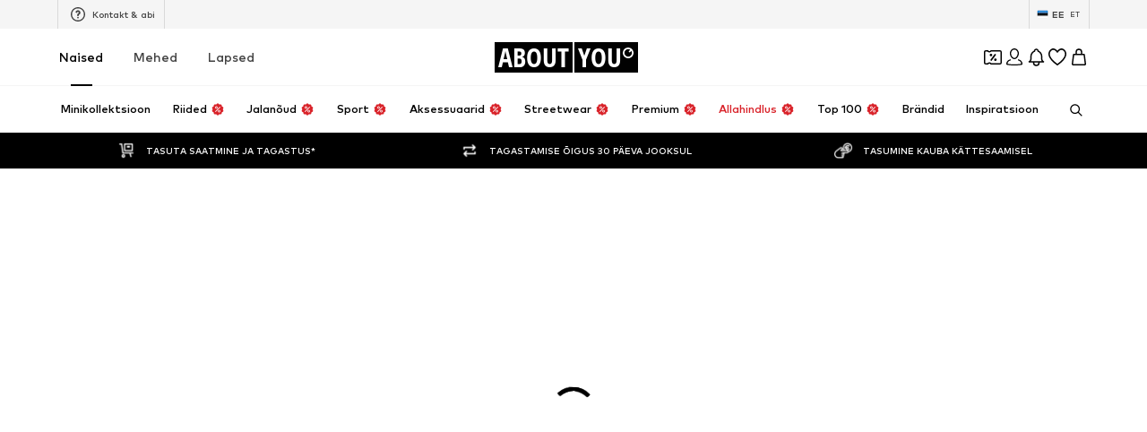

--- FILE ---
content_type: application/javascript
request_url: https://assets.aboutstatic.com/assets/LegacyBaseStyles-SMLqjp7Y.js
body_size: -703
content:
const e="l1i07o13";export{e as L};
//# sourceMappingURL=LegacyBaseStyles-SMLqjp7Y.js.map


--- FILE ---
content_type: application/javascript
request_url: https://assets.aboutstatic.com/assets/index-Bg6krmZF.js
body_size: 6687
content:
import{h8 as We,gb as C,iv as Z,iw as Re}from"./index-Sfr5Vs_I.js";var M={},W={},z={},Q={},D={},he;function ae(){return he||(he=1,Object.defineProperty(D,"__esModule",{value:!0}),D.addPassiveEventListener=function(e,H,P){var w=function(){var c=!1;try{var p=Object.defineProperty({},"passive",{get:function(){c=!0}});window.addEventListener("test",null,p)}catch{}return c}();e.addEventListener(H,P,w?{passive:!0}:!1)},D.removePassiveEventListener=function(e,H,P){e.removeEventListener(H,P)}),D}var me;function oe(){if(me)return Q;me=1,Object.defineProperty(Q,"__esModule",{value:!0});var _=We(),e=P(_),H=ae();function P(p){return p&&p.__esModule?p:{default:p}}var w=function(a){var i=arguments.length>1&&arguments[1]!==void 0?arguments[1]:66;return(0,e.default)(a,i)},c={spyCallbacks:[],spySetState:[],scrollSpyContainers:[],mount:function(a,i){if(a){var o=w(function(l){c.scrollHandler(a)},i);c.scrollSpyContainers.push(a),(0,H.addPassiveEventListener)(a,"scroll",o)}},isMounted:function(a){return c.scrollSpyContainers.indexOf(a)!==-1},currentPositionX:function(a){if(a===document){var i=window.pageYOffset!==void 0,o=(document.compatMode||"")==="CSS1Compat";return i?window.pageXOffset:o?document.documentElement.scrollLeft:document.body.scrollLeft}else return a.scrollLeft},currentPositionY:function(a){if(a===document){var i=window.pageXOffset!==void 0,o=(document.compatMode||"")==="CSS1Compat";return i?window.pageYOffset:o?document.documentElement.scrollTop:document.body.scrollTop}else return a.scrollTop},scrollHandler:function(a){var i=c.scrollSpyContainers[c.scrollSpyContainers.indexOf(a)].spyCallbacks||[];i.forEach(function(o){return o(c.currentPositionX(a),c.currentPositionY(a))})},addStateHandler:function(a){c.spySetState.push(a)},addSpyHandler:function(a,i){var o=c.scrollSpyContainers[c.scrollSpyContainers.indexOf(i)];o.spyCallbacks||(o.spyCallbacks=[]),o.spyCallbacks.push(a),a(c.currentPositionX(i),c.currentPositionY(i))},updateStates:function(){c.spySetState.forEach(function(a){return a()})},unmount:function(a,i){c.scrollSpyContainers.forEach(function(o){return o.spyCallbacks&&o.spyCallbacks.length&&o.spyCallbacks.splice(o.spyCallbacks.indexOf(i),1)}),c.spySetState&&c.spySetState.length&&c.spySetState.splice(c.spySetState.indexOf(a),1),document.removeEventListener("scroll",c.scrollHandler)},update:function(){return c.scrollSpyContainers.forEach(function(a){return c.scrollHandler(a)})}};return Q.default=c,Q}var N={},U={},ge;function x(){if(ge)return U;ge=1,Object.defineProperty(U,"__esModule",{value:!0});var _=function(a,i){var o=a.indexOf("#")===0?a.substring(1):a,l=o?"#"+o:"",u=window&&window.location,d=l?u.pathname+u.search+l:u.pathname+u.search;i?history.pushState(null,"",d):history.replaceState(null,"",d)},e=function(){return window.location.hash.replace(/^#/,"")},H=function(a){return function(i){return a.contains?a!=i&&a.contains(i):!!(a.compareDocumentPosition(i)&16)}},P=function(a){return getComputedStyle(a).position!=="static"},w=function(a,i){for(var o=a.offsetTop,l=a.offsetParent;l&&!i(l);)o+=l.offsetTop,l=l.offsetParent;return{offsetTop:o,offsetParent:l}},c=function(a,i,o){if(o)return a===document?i.getBoundingClientRect().left+(window.scrollX||window.pageXOffset):getComputedStyle(a).position!=="static"?i.offsetLeft:i.offsetLeft-a.offsetLeft;if(a===document)return i.getBoundingClientRect().top+(window.scrollY||window.pageYOffset);if(P(a)){if(i.offsetParent!==a){var l=function(s){return s===a||s===document},u=w(i,l),d=u.offsetTop,t=u.offsetParent;if(t!==a)throw new Error("Seems containerElement is not an ancestor of the Element");return d}return i.offsetTop}if(i.offsetParent===a.offsetParent)return i.offsetTop-a.offsetTop;var n=function(s){return s===document};return w(i,n).offsetTop-w(a,n).offsetTop};return U.default={updateHash:_,getHash:e,filterElementInContainer:H,scrollOffset:c},U}var F={},X={},ye;function ze(){return ye||(ye=1,Object.defineProperty(X,"__esModule",{value:!0}),X.default={defaultEasing:function(e){return e<.5?Math.pow(e*2,2)/2:1-Math.pow((1-e)*2,2)/2},linear:function(e){return e},easeInQuad:function(e){return e*e},easeOutQuad:function(e){return e*(2-e)},easeInOutQuad:function(e){return e<.5?2*e*e:-1+(4-2*e)*e},easeInCubic:function(e){return e*e*e},easeOutCubic:function(e){return--e*e*e+1},easeInOutCubic:function(e){return e<.5?4*e*e*e:(e-1)*(2*e-2)*(2*e-2)+1},easeInQuart:function(e){return e*e*e*e},easeOutQuart:function(e){return 1- --e*e*e*e},easeInOutQuart:function(e){return e<.5?8*e*e*e*e:1-8*--e*e*e*e},easeInQuint:function(e){return e*e*e*e*e},easeOutQuint:function(e){return 1+--e*e*e*e*e},easeInOutQuint:function(e){return e<.5?16*e*e*e*e*e:1+16*--e*e*e*e*e}}),X}var Y={},_e;function Qe(){if(_e)return Y;_e=1,Object.defineProperty(Y,"__esModule",{value:!0});var _=ae(),e=["mousedown","mousewheel","touchmove","keydown"];return Y.default={subscribe:function(P){return typeof document<"u"&&e.forEach(function(w){return(0,_.addPassiveEventListener)(document,w,P)})}},Y}var V={},be;function ie(){if(be)return V;be=1,Object.defineProperty(V,"__esModule",{value:!0});var _={registered:{},scrollEvent:{register:function(H,P){_.registered[H]=P},remove:function(H){_.registered[H]=null}}};return V.default=_,V}var Ee;function qe(){if(Ee)return F;Ee=1,Object.defineProperty(F,"__esModule",{value:!0});var _=Object.assign||function(E){for(var m=1;m<arguments.length;m++){var r=arguments[m];for(var T in r)Object.prototype.hasOwnProperty.call(r,T)&&(E[T]=r[T])}return E},e=x();i(e);var H=ze(),P=i(H),w=Qe(),c=i(w),p=ie(),a=i(p);function i(E){return E&&E.__esModule?E:{default:E}}var o=function(m){return P.default[m.smooth]||P.default.defaultEasing},l=function(m){return typeof m=="function"?m:function(){return m}},u=function(){if(typeof window<"u")return window.requestAnimationFrame||window.webkitRequestAnimationFrame},d=function(){return u()||function(E,m,r){window.setTimeout(E,r||1e3/60,new Date().getTime())}}(),t=function(){return{currentPosition:0,startPosition:0,targetPosition:0,progress:0,duration:0,cancel:!1,target:null,containerElement:null,to:null,start:null,delta:null,percent:null,delayTimeout:null}},n=function(m){var r=m.data.containerElement;if(r&&r!==document&&r!==document.body)return r.scrollLeft;var T=window.pageXOffset!==void 0,y=(document.compatMode||"")==="CSS1Compat";return T?window.pageXOffset:y?document.documentElement.scrollLeft:document.body.scrollLeft},h=function(m){var r=m.data.containerElement;if(r&&r!==document&&r!==document.body)return r.scrollTop;var T=window.pageXOffset!==void 0,y=(document.compatMode||"")==="CSS1Compat";return T?window.pageYOffset:y?document.documentElement.scrollTop:document.body.scrollTop},s=function(m){var r=m.data.containerElement;if(r&&r!==document&&r!==document.body)return r.scrollWidth-r.offsetWidth;var T=document.body,y=document.documentElement;return Math.max(T.scrollWidth,T.offsetWidth,y.clientWidth,y.scrollWidth,y.offsetWidth)},f=function(m){var r=m.data.containerElement;if(r&&r!==document&&r!==document.body)return r.scrollHeight-r.offsetHeight;var T=document.body,y=document.documentElement;return Math.max(T.scrollHeight,T.offsetHeight,y.clientHeight,y.scrollHeight,y.offsetHeight)},g=function E(m,r,T){var y=r.data;if(!r.ignoreCancelEvents&&y.cancel){a.default.registered.end&&a.default.registered.end(y.to,y.target,y.currentPositionY);return}if(y.delta=Math.round(y.targetPosition-y.startPosition),y.start===null&&(y.start=T),y.progress=T-y.start,y.percent=y.progress>=y.duration?1:m(y.progress/y.duration),y.currentPosition=y.startPosition+Math.ceil(y.delta*y.percent),y.containerElement&&y.containerElement!==document&&y.containerElement!==document.body?r.horizontal?y.containerElement.scrollLeft=y.currentPosition:y.containerElement.scrollTop=y.currentPosition:r.horizontal?window.scrollTo(y.currentPosition,0):window.scrollTo(0,y.currentPosition),y.percent<1){var I=E.bind(null,m,r);d.call(window,I);return}a.default.registered.end&&a.default.registered.end(y.to,y.target,y.currentPosition)},v=function(m){m.data.containerElement=m?m.containerId?document.getElementById(m.containerId):m.container&&m.container.nodeType?m.container:document:null},b=function(m,r,T,y){if(r.data=r.data||t(),window.clearTimeout(r.data.delayTimeout),c.default.subscribe(function(){r.data.cancel=!0}),v(r),r.data.start=null,r.data.cancel=!1,r.data.startPosition=r.horizontal?n(r):h(r),r.data.targetPosition=r.absolute?m:m+r.data.startPosition,r.data.startPosition===r.data.targetPosition){a.default.registered.end&&a.default.registered.end(r.data.to,r.data.target,r.data.currentPosition);return}r.data.delta=Math.round(r.data.targetPosition-r.data.startPosition),r.data.duration=l(r.duration)(r.data.delta),r.data.duration=isNaN(parseFloat(r.data.duration))?1e3:parseFloat(r.data.duration),r.data.to=T,r.data.target=y;var I=o(r),q=g.bind(null,I,r);if(r&&r.delay>0){r.data.delayTimeout=window.setTimeout(function(){a.default.registered.begin&&a.default.registered.begin(r.data.to,r.data.target),d.call(window,q)},r.delay);return}a.default.registered.begin&&a.default.registered.begin(r.data.to,r.data.target),d.call(window,q)},O=function(m){return m=_({},m),m.data=m.data||t(),m.absolute=!0,m},R=function(m){b(0,O(m))},S=function(m,r){b(m,O(r))},L=function(m){m=O(m),v(m),b(m.horizontal?s(m):f(m),m)},k=function(m,r){r=O(r),v(r);var T=r.horizontal?n(r):h(r);b(m+T,r)};return F.default={animateTopScroll:b,getAnimationType:o,scrollToTop:R,scrollToBottom:L,scrollTo:S,scrollMore:k},F}var we;function ee(){if(we)return N;we=1,Object.defineProperty(N,"__esModule",{value:!0});var _=Object.assign||function(l){for(var u=1;u<arguments.length;u++){var d=arguments[u];for(var t in d)Object.prototype.hasOwnProperty.call(d,t)&&(l[t]=d[t])}return l},e=x(),H=a(e),P=qe(),w=a(P),c=ie(),p=a(c);function a(l){return l&&l.__esModule?l:{default:l}}var i={},o=void 0;return N.default={unmount:function(){i={}},register:function(u,d){i[u]=d},unregister:function(u){delete i[u]},get:function(u){return i[u]||document.getElementById(u)||document.getElementsByName(u)[0]||document.getElementsByClassName(u)[0]},setActiveLink:function(u){return o=u},getActiveLink:function(){return o},scrollTo:function(u,d){var t=this.get(u);if(!t){console.warn("target Element not found");return}d=_({},d,{absolute:!1});var n=d.containerId,h=d.container,s=void 0;n?s=document.getElementById(n):h&&h.nodeType?s=h:s=document,d.absolute=!0;var f=d.horizontal,g=H.default.scrollOffset(s,t,f)+(d.offset||0);if(!d.smooth){p.default.registered.begin&&p.default.registered.begin(u,t),s===document?d.horizontal?window.scrollTo(g,0):window.scrollTo(0,g):s.scrollTop=g,p.default.registered.end&&p.default.registered.end(u,t);return}w.default.animateTopScroll(g,d,u,t)}},N}var $={},Se;function Ie(){if(Se)return $;Se=1,Object.defineProperty($,"__esModule",{value:!0}),ae();var _=x(),e=H(_);function H(w){return w&&w.__esModule?w:{default:w}}var P={mountFlag:!1,initialized:!1,scroller:null,containers:{},mount:function(c){this.scroller=c,this.handleHashChange=this.handleHashChange.bind(this),window.addEventListener("hashchange",this.handleHashChange),this.initStateFromHash(),this.mountFlag=!0},mapContainer:function(c,p){this.containers[c]=p},isMounted:function(){return this.mountFlag},isInitialized:function(){return this.initialized},initStateFromHash:function(){var c=this,p=this.getHash();p?window.setTimeout(function(){c.scrollTo(p,!0),c.initialized=!0},10):this.initialized=!0},scrollTo:function(c,p){var a=this.scroller,i=a.get(c);if(i&&(p||c!==a.getActiveLink())){var o=this.containers[c]||document;a.scrollTo(c,{container:o})}},getHash:function(){return e.default.getHash()},changeHash:function(c,p){this.isInitialized()&&e.default.getHash()!==c&&e.default.updateHash(c,p)},handleHashChange:function(){this.scrollTo(this.getHash())},unmount:function(){this.scroller=null,this.containers=null,window.removeEventListener("hashchange",this.handleHashChange)}};return $.default=P,$}var Oe;function le(){if(Oe)return z;Oe=1,Object.defineProperty(z,"__esModule",{value:!0});var _=Object.assign||function(f){for(var g=1;g<arguments.length;g++){var v=arguments[g];for(var b in v)Object.prototype.hasOwnProperty.call(v,b)&&(f[b]=v[b])}return f},e=function(){function f(g,v){for(var b=0;b<v.length;b++){var O=v[b];O.enumerable=O.enumerable||!1,O.configurable=!0,"value"in O&&(O.writable=!0),Object.defineProperty(g,O.key,O)}}return function(g,v,b){return v&&f(g.prototype,v),b&&f(g,b),g}}(),H=C(),P=d(H),w=oe(),c=d(w),p=ee(),a=d(p),i=Z(),o=d(i),l=Ie(),u=d(l);function d(f){return f&&f.__esModule?f:{default:f}}function t(f,g){if(!(f instanceof g))throw new TypeError("Cannot call a class as a function")}function n(f,g){if(!f)throw new ReferenceError("this hasn't been initialised - super() hasn't been called");return g&&(typeof g=="object"||typeof g=="function")?g:f}function h(f,g){if(typeof g!="function"&&g!==null)throw new TypeError("Super expression must either be null or a function, not "+typeof g);f.prototype=Object.create(g&&g.prototype,{constructor:{value:f,enumerable:!1,writable:!0,configurable:!0}}),g&&(Object.setPrototypeOf?Object.setPrototypeOf(f,g):f.__proto__=g)}var s={to:o.default.string.isRequired,containerId:o.default.string,container:o.default.object,activeClass:o.default.string,spy:o.default.bool,horizontal:o.default.bool,smooth:o.default.oneOfType([o.default.bool,o.default.string]),offset:o.default.number,delay:o.default.number,isDynamic:o.default.bool,onClick:o.default.func,duration:o.default.oneOfType([o.default.number,o.default.func]),absolute:o.default.bool,onSetActive:o.default.func,onSetInactive:o.default.func,ignoreCancelEvents:o.default.bool,hashSpy:o.default.bool,saveHashHistory:o.default.bool,spyThrottle:o.default.number};return z.default=function(f,g){var v=g||a.default,b=function(R){h(S,R);function S(L){t(this,S);var k=n(this,(S.__proto__||Object.getPrototypeOf(S)).call(this,L));return O.call(k),k.state={active:!1},k}return e(S,[{key:"getScrollSpyContainer",value:function(){var k=this.props.containerId,E=this.props.container;return k&&!E?document.getElementById(k):E&&E.nodeType?E:document}},{key:"componentDidMount",value:function(){if(this.props.spy||this.props.hashSpy){var k=this.getScrollSpyContainer();c.default.isMounted(k)||c.default.mount(k,this.props.spyThrottle),this.props.hashSpy&&(u.default.isMounted()||u.default.mount(v),u.default.mapContainer(this.props.to,k)),c.default.addSpyHandler(this.spyHandler,k),this.setState({container:k})}}},{key:"componentWillUnmount",value:function(){c.default.unmount(this.stateHandler,this.spyHandler)}},{key:"render",value:function(){var k="";this.state&&this.state.active?k=((this.props.className||"")+" "+(this.props.activeClass||"active")).trim():k=this.props.className;var E=_({},this.props);for(var m in s)E.hasOwnProperty(m)&&delete E[m];return E.className=k,E.onClick=this.handleClick,P.default.createElement(f,E)}}]),S}(P.default.PureComponent),O=function(){var S=this;this.scrollTo=function(L,k){v.scrollTo(L,_({},S.state,k))},this.handleClick=function(L){S.props.onClick&&S.props.onClick(L),L.stopPropagation&&L.stopPropagation(),L.preventDefault&&L.preventDefault(),S.scrollTo(S.props.to,S.props)},this.spyHandler=function(L,k){var E=S.getScrollSpyContainer();if(!(u.default.isMounted()&&!u.default.isInitialized())){var m=S.props.horizontal,r=S.props.to,T=null,y=void 0,I=void 0;if(m){var q=0,te=0,ue=0;if(E.getBoundingClientRect){var De=E.getBoundingClientRect();ue=De.left}if(!T||S.props.isDynamic){if(T=v.get(r),!T)return;var se=T.getBoundingClientRect();q=se.left-ue+L,te=q+se.width}var j=L-S.props.offset;y=j>=Math.floor(q)&&j<Math.floor(te),I=j<Math.floor(q)||j>=Math.floor(te)}else{var B=0,ne=0,fe=0;if(E.getBoundingClientRect){var je=E.getBoundingClientRect();fe=je.top}if(!T||S.props.isDynamic){if(T=v.get(r),!T)return;var ce=T.getBoundingClientRect();B=ce.top-fe+k,ne=B+ce.height}var A=k-S.props.offset;y=A>=Math.floor(B)&&A<Math.floor(ne),I=A<Math.floor(B)||A>=Math.floor(ne)}var de=v.getActiveLink();if(I){if(r===de&&v.setActiveLink(void 0),S.props.hashSpy&&u.default.getHash()===r){var pe=S.props.saveHashHistory,Be=pe===void 0?!1:pe;u.default.changeHash("",Be)}S.props.spy&&S.state.active&&(S.setState({active:!1}),S.props.onSetInactive&&S.props.onSetInactive(r,T))}if(y&&(de!==r||S.state.active===!1)){v.setActiveLink(r);var ve=S.props.saveHashHistory,Ae=ve===void 0?!1:ve;S.props.hashSpy&&u.default.changeHash(r,Ae),S.props.spy&&(S.setState({active:!0}),S.props.onSetActive&&S.props.onSetActive(r,T))}}}};return b.propTypes=s,b.defaultProps={offset:0},b},z}var Pe;function Ne(){if(Pe)return W;Pe=1,Object.defineProperty(W,"__esModule",{value:!0});var _=C(),e=w(_),H=le(),P=w(H);function w(o){return o&&o.__esModule?o:{default:o}}function c(o,l){if(!(o instanceof l))throw new TypeError("Cannot call a class as a function")}function p(o,l){if(!o)throw new ReferenceError("this hasn't been initialised - super() hasn't been called");return l&&(typeof l=="object"||typeof l=="function")?l:o}function a(o,l){if(typeof l!="function"&&l!==null)throw new TypeError("Super expression must either be null or a function, not "+typeof l);o.prototype=Object.create(l&&l.prototype,{constructor:{value:o,enumerable:!1,writable:!0,configurable:!0}}),l&&(Object.setPrototypeOf?Object.setPrototypeOf(o,l):o.__proto__=l)}var i=function(o){a(l,o);function l(){var u,d,t,n;c(this,l);for(var h=arguments.length,s=Array(h),f=0;f<h;f++)s[f]=arguments[f];return n=(d=(t=p(this,(u=l.__proto__||Object.getPrototypeOf(l)).call.apply(u,[this].concat(s))),t),t.render=function(){return e.default.createElement("a",t.props,t.props.children)},d),p(t,n)}return l}(e.default.Component);return W.default=(0,P.default)(i),W}var G={},Te;function Ue(){if(Te)return G;Te=1,Object.defineProperty(G,"__esModule",{value:!0});var _=function(){function l(u,d){for(var t=0;t<d.length;t++){var n=d[t];n.enumerable=n.enumerable||!1,n.configurable=!0,"value"in n&&(n.writable=!0),Object.defineProperty(u,n.key,n)}}return function(u,d,t){return d&&l(u.prototype,d),t&&l(u,t),u}}(),e=C(),H=c(e),P=le(),w=c(P);function c(l){return l&&l.__esModule?l:{default:l}}function p(l,u){if(!(l instanceof u))throw new TypeError("Cannot call a class as a function")}function a(l,u){if(!l)throw new ReferenceError("this hasn't been initialised - super() hasn't been called");return u&&(typeof u=="object"||typeof u=="function")?u:l}function i(l,u){if(typeof u!="function"&&u!==null)throw new TypeError("Super expression must either be null or a function, not "+typeof u);l.prototype=Object.create(u&&u.prototype,{constructor:{value:l,enumerable:!1,writable:!0,configurable:!0}}),u&&(Object.setPrototypeOf?Object.setPrototypeOf(l,u):l.__proto__=u)}var o=function(l){i(u,l);function u(){return p(this,u),a(this,(u.__proto__||Object.getPrototypeOf(u)).apply(this,arguments))}return _(u,[{key:"render",value:function(){return H.default.createElement("input",this.props,this.props.children)}}]),u}(H.default.Component);return G.default=(0,w.default)(o),G}var J={},K={},He;function Ce(){if(He)return K;He=1,Object.defineProperty(K,"__esModule",{value:!0});var _=Object.assign||function(t){for(var n=1;n<arguments.length;n++){var h=arguments[n];for(var s in h)Object.prototype.hasOwnProperty.call(h,s)&&(t[s]=h[s])}return t},e=function(){function t(n,h){for(var s=0;s<h.length;s++){var f=h[s];f.enumerable=f.enumerable||!1,f.configurable=!0,"value"in f&&(f.writable=!0),Object.defineProperty(n,f.key,f)}}return function(n,h,s){return h&&t(n.prototype,h),s&&t(n,s),n}}(),H=C(),P=o(H),w=Re();o(w);var c=ee(),p=o(c),a=Z(),i=o(a);function o(t){return t&&t.__esModule?t:{default:t}}function l(t,n){if(!(t instanceof n))throw new TypeError("Cannot call a class as a function")}function u(t,n){if(!t)throw new ReferenceError("this hasn't been initialised - super() hasn't been called");return n&&(typeof n=="object"||typeof n=="function")?n:t}function d(t,n){if(typeof n!="function"&&n!==null)throw new TypeError("Super expression must either be null or a function, not "+typeof n);t.prototype=Object.create(n&&n.prototype,{constructor:{value:t,enumerable:!1,writable:!0,configurable:!0}}),n&&(Object.setPrototypeOf?Object.setPrototypeOf(t,n):t.__proto__=n)}return K.default=function(t){var n=function(h){d(s,h);function s(f){l(this,s);var g=u(this,(s.__proto__||Object.getPrototypeOf(s)).call(this,f));return g.childBindings={domNode:null},g}return e(s,[{key:"componentDidMount",value:function(){if(typeof window>"u")return!1;this.registerElems(this.props.name)}},{key:"componentDidUpdate",value:function(g){this.props.name!==g.name&&this.registerElems(this.props.name)}},{key:"componentWillUnmount",value:function(){if(typeof window>"u")return!1;p.default.unregister(this.props.name)}},{key:"registerElems",value:function(g){p.default.register(g,this.childBindings.domNode)}},{key:"render",value:function(){return P.default.createElement(t,_({},this.props,{parentBindings:this.childBindings}))}}]),s}(P.default.Component);return n.propTypes={name:i.default.string,id:i.default.string},n},K}var ke;function Fe(){if(ke)return J;ke=1,Object.defineProperty(J,"__esModule",{value:!0});var _=Object.assign||function(t){for(var n=1;n<arguments.length;n++){var h=arguments[n];for(var s in h)Object.prototype.hasOwnProperty.call(h,s)&&(t[s]=h[s])}return t},e=function(){function t(n,h){for(var s=0;s<h.length;s++){var f=h[s];f.enumerable=f.enumerable||!1,f.configurable=!0,"value"in f&&(f.writable=!0),Object.defineProperty(n,f.key,f)}}return function(n,h,s){return h&&t(n.prototype,h),s&&t(n,s),n}}(),H=C(),P=i(H),w=Ce(),c=i(w),p=Z(),a=i(p);function i(t){return t&&t.__esModule?t:{default:t}}function o(t,n){if(!(t instanceof n))throw new TypeError("Cannot call a class as a function")}function l(t,n){if(!t)throw new ReferenceError("this hasn't been initialised - super() hasn't been called");return n&&(typeof n=="object"||typeof n=="function")?n:t}function u(t,n){if(typeof n!="function"&&n!==null)throw new TypeError("Super expression must either be null or a function, not "+typeof n);t.prototype=Object.create(n&&n.prototype,{constructor:{value:t,enumerable:!1,writable:!0,configurable:!0}}),n&&(Object.setPrototypeOf?Object.setPrototypeOf(t,n):t.__proto__=n)}var d=function(t){u(n,t);function n(){return o(this,n),l(this,(n.__proto__||Object.getPrototypeOf(n)).apply(this,arguments))}return e(n,[{key:"render",value:function(){var s=this,f=_({},this.props);return f.parentBindings&&delete f.parentBindings,P.default.createElement("div",_({},f,{ref:function(v){s.props.parentBindings.domNode=v}}),this.props.children)}}]),n}(P.default.Component);return d.propTypes={name:a.default.string,id:a.default.string},J.default=(0,c.default)(d),J}var re,Me;function Xe(){if(Me)return re;Me=1;var _=Object.assign||function(d){for(var t=1;t<arguments.length;t++){var n=arguments[t];for(var h in n)Object.prototype.hasOwnProperty.call(n,h)&&(d[h]=n[h])}return d},e=function(){function d(t,n){for(var h=0;h<n.length;h++){var s=n[h];s.enumerable=s.enumerable||!1,s.configurable=!0,"value"in s&&(s.writable=!0),Object.defineProperty(t,s.key,s)}}return function(t,n,h){return n&&d(t.prototype,n),h&&d(t,h),t}}();function H(d,t){if(!(d instanceof t))throw new TypeError("Cannot call a class as a function")}function P(d,t){if(!d)throw new ReferenceError("this hasn't been initialised - super() hasn't been called");return t&&(typeof t=="object"||typeof t=="function")?t:d}function w(d,t){if(typeof t!="function"&&t!==null)throw new TypeError("Super expression must either be null or a function, not "+typeof t);d.prototype=Object.create(t&&t.prototype,{constructor:{value:d,enumerable:!1,writable:!0,configurable:!0}}),t&&(Object.setPrototypeOf?Object.setPrototypeOf(d,t):d.__proto__=t)}var c=C();Re(),x();var p=oe(),a=ee(),i=Z(),o=Ie(),l={to:i.string.isRequired,containerId:i.string,container:i.object,activeClass:i.string,spy:i.bool,smooth:i.oneOfType([i.bool,i.string]),offset:i.number,delay:i.number,isDynamic:i.bool,onClick:i.func,duration:i.oneOfType([i.number,i.func]),absolute:i.bool,onSetActive:i.func,onSetInactive:i.func,ignoreCancelEvents:i.bool,hashSpy:i.bool,spyThrottle:i.number},u={Scroll:function(t,n){console.warn("Helpers.Scroll is deprecated since v1.7.0");var h=n||a,s=function(g){w(v,g);function v(b){H(this,v);var O=P(this,(v.__proto__||Object.getPrototypeOf(v)).call(this,b));return f.call(O),O.state={active:!1},O}return e(v,[{key:"getScrollSpyContainer",value:function(){var O=this.props.containerId,R=this.props.container;return O?document.getElementById(O):R&&R.nodeType?R:document}},{key:"componentDidMount",value:function(){if(this.props.spy||this.props.hashSpy){var O=this.getScrollSpyContainer();p.isMounted(O)||p.mount(O,this.props.spyThrottle),this.props.hashSpy&&(o.isMounted()||o.mount(h),o.mapContainer(this.props.to,O)),this.props.spy&&p.addStateHandler(this.stateHandler),p.addSpyHandler(this.spyHandler,O),this.setState({container:O})}}},{key:"componentWillUnmount",value:function(){p.unmount(this.stateHandler,this.spyHandler)}},{key:"render",value:function(){var O="";this.state&&this.state.active?O=((this.props.className||"")+" "+(this.props.activeClass||"active")).trim():O=this.props.className;var R=_({},this.props);for(var S in l)R.hasOwnProperty(S)&&delete R[S];return R.className=O,R.onClick=this.handleClick,c.createElement(t,R)}}]),v}(c.Component),f=function(){var v=this;this.scrollTo=function(b,O){h.scrollTo(b,_({},v.state,O))},this.handleClick=function(b){v.props.onClick&&v.props.onClick(b),b.stopPropagation&&b.stopPropagation(),b.preventDefault&&b.preventDefault(),v.scrollTo(v.props.to,v.props)},this.stateHandler=function(){h.getActiveLink()!==v.props.to&&(v.state!==null&&v.state.active&&v.props.onSetInactive&&v.props.onSetInactive(),v.setState({active:!1}))},this.spyHandler=function(b){var O=v.getScrollSpyContainer();if(!(o.isMounted()&&!o.isInitialized())){var R=v.props.to,S=null,L=0,k=0,E=0;if(O.getBoundingClientRect){var m=O.getBoundingClientRect();E=m.top}if(!S||v.props.isDynamic){if(S=h.get(R),!S)return;var r=S.getBoundingClientRect();L=r.top-E+b,k=L+r.height}var T=b-v.props.offset,y=T>=Math.floor(L)&&T<Math.floor(k),I=T<Math.floor(L)||T>=Math.floor(k),q=h.getActiveLink();if(I)return R===q&&h.setActiveLink(void 0),v.props.hashSpy&&o.getHash()===R&&o.changeHash(),v.props.spy&&v.state.active&&(v.setState({active:!1}),v.props.onSetInactive&&v.props.onSetInactive()),p.updateStates();if(y&&q!==R)return h.setActiveLink(R),v.props.hashSpy&&o.changeHash(R),v.props.spy&&(v.setState({active:!0}),v.props.onSetActive&&v.props.onSetActive(R)),p.updateStates()}}};return s.propTypes=l,s.defaultProps={offset:0},s},Element:function(t){console.warn("Helpers.Element is deprecated since v1.7.0");var n=function(h){w(s,h);function s(f){H(this,s);var g=P(this,(s.__proto__||Object.getPrototypeOf(s)).call(this,f));return g.childBindings={domNode:null},g}return e(s,[{key:"componentDidMount",value:function(){if(typeof window>"u")return!1;this.registerElems(this.props.name)}},{key:"componentDidUpdate",value:function(g){this.props.name!==g.name&&this.registerElems(this.props.name)}},{key:"componentWillUnmount",value:function(){if(typeof window>"u")return!1;a.unregister(this.props.name)}},{key:"registerElems",value:function(g){a.register(g,this.childBindings.domNode)}},{key:"render",value:function(){return c.createElement(t,_({},this.props,{parentBindings:this.childBindings}))}}]),s}(c.Component);return n.propTypes={name:i.string,id:i.string},n}};return re=u,re}var Le;function Ye(){if(Le)return M;Le=1,Object.defineProperty(M,"__esModule",{value:!0}),M.Helpers=M.ScrollElement=M.ScrollLink=M.animateScroll=M.scrollSpy=M.Events=M.scroller=M.Element=M.Button=M.Link=void 0;var _=Ne(),e=b(_),H=Ue(),P=b(H),w=Fe(),c=b(w),p=ee(),a=b(p),i=ie(),o=b(i),l=oe(),u=b(l),d=qe(),t=b(d),n=le(),h=b(n),s=Ce(),f=b(s),g=Xe(),v=b(g);function b(O){return O&&O.__esModule?O:{default:O}}return M.Link=e.default,M.Button=P.default,M.Element=c.default,M.scroller=a.default,M.Events=o.default,M.scrollSpy=u.default,M.animateScroll=t.default,M.ScrollLink=h.default,M.ScrollElement=f.default,M.Helpers=v.default,M.default={Link:e.default,Button:P.default,Element:c.default,scroller:a.default,Events:o.default,scrollSpy:u.default,animateScroll:t.default,ScrollLink:h.default,ScrollElement:f.default,Helpers:v.default},M}var $e=Ye();export{$e as m};
//# sourceMappingURL=index-Bg6krmZF.js.map
